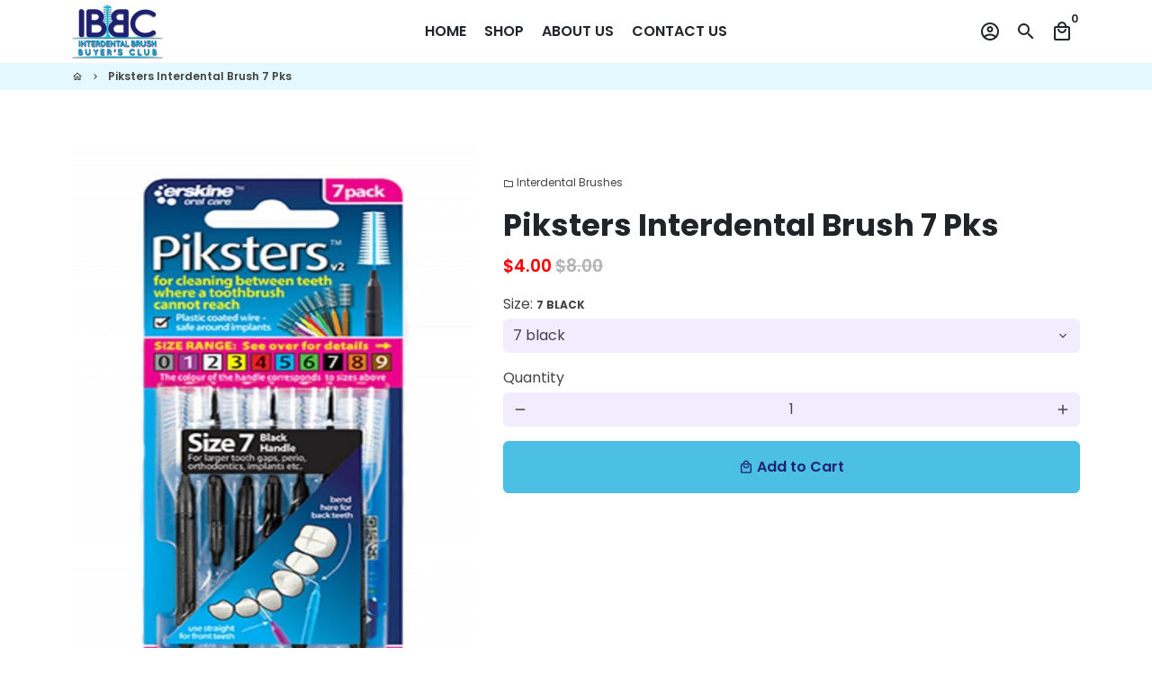

--- FILE ---
content_type: text/javascript
request_url: https://interdentalbrushclub.com/cdn/shop/t/4/assets/dbtfy-addons.min.js?v=74872349312017214771633450642
body_size: 2405
content:
(function() {
  /* start-dbtfy-addons */

  /* start-dbtfy-addtocart-animation */ function themeAddtocartAnimation(){} /* end-dbtfy-addtocart-animation */

  /* start-dbtfy-age-check */ function themeAgeCheck(){} function themeAgeCheckDestroy() {} /* end-dbtfy-age-check */

  /* start-dbtfy-agree-to-terms */ function themeAgreeToTerms(){} function themeAgreeToTermsDestroy() {} /* end-dbtfy-agree-to-terms */

  /* start-dbtfy-automatic-geolocation */ function themeAutomaticGeolocation(){} /* end-dbtfy-automatic-geolocation */

  /* start-dbtfy-back-in-stock */ function themeBackInStock(){} function themeBackInStockDestroy() {} /* end-dbtfy-back-in-stock */

  /* start-dbtfy-cart-countdown */ function themeCartCountdown() {} function themeCartCountdownDestroy(){} /* end-dbtfy-cart-countdown */

  /* start-dbtfy-cart-discount */ function themeCartDiscount(){} function themeCartDiscountDestroy() {} /* end-dbtfy-cart-discount */

  /* start-dbtfy-cart-favicon */ function themeCartFavicon(){} /* end-dbtfy-cart-favicon */

  /* start-dbtfy-cart-goal */ function themeCartGoal(){} function themeCartGoalDestroy() {} /* end-dbtfy-cart-goal */

  /* start-dbtfy-cart-savings */ function themeCartSavings(){} function themeCartSavingsDestroy() {} /* end-dbtfy-cart-savings */

  /* start-dbtfy-cart-upsell */ function themeCartUpsell(){} function themeCartUpsellDestroy() {} /* end-dbtfy-cart-upsell */

  /* start-dbtfy-collection-addtocart */ function themeCollectionAddtocart(){} function themeCollectionAddtocartDestroy() {} /* end-dbtfy-collection-addtocart */

  /* start-dbtfy-collection-filters */ function themeCollectionFilters(){} function themeCollectionFiltersDestroy() {} /* end-dbtfy-collection-filters */

  /* start-dbtfy-color-swatches */ function themeColorSwatches(){} function themeColorSwatchesDestroy() {} /* end-dbtfy-color-swatches */

  /* start-dbtfy-cookie-box */ function themeCookieBox(){} function themeCookieBoxDestroy() {} /* end-dbtfy-cookie-box */

  /* start-dbtfy-custom-currencies */ function themeCustomCurrencies(){} function themeCustomCurrenciesDestroy() {} /* end-dbtfy-custom-currencies */

  /* start-dbtfy-customizable-products */ function themeCustomizableProducts() {} function themeCustomizableProductsDestroy() {} /* end-dbtfy-customizable-products */

  /* start-dbtfy-delivery-time */  function themeDeliveryTime() {} function themeDeliveryTimeDestroy() {} /* end-dbtfy-delivery-time */

  /* start-dbtfy-discount-saved */ function themeDiscountSaved(){} function themeDiscountSavedDestroy() {} /* end-dbtfy-discount-saved */

  /* start-dbtfy-facebook-messenger */ function themeFacebookMessengerDestroy() {} /* end-dbtfy-facebook-messenger */

  /* start-dbtfy-faq-page */ function themeFaqPage(){} function themeFaqPageDestroy() {} /* end-dbtfy-faq-page */

  /* start-dbtfy-inactive-tab-message */ function themeInactiveTabMessage(){} /* end-dbtfy-inactive-tab-message */

  /* start-dbtfy-infinite-scroll */ function themeInfiniteScroll(){var _0xc726=["\x2E\x64\x62\x74\x66\x79\x2D\x69\x6E\x66\x69\x6E\x69\x74\x65\x5F\x73\x63\x72\x6F\x6C\x6C","\x71\x75\x65\x72\x79\x53\x65\x6C\x65\x63\x74\x6F\x72","\x61\x6A\x61\x78\x69\x6E\x61\x74\x65\x50\x6C\x75\x67\x69\x6E\x4C\x69\x6E\x6B","\x76\x61\x72\x69\x61\x62\x6C\x65\x73","\x6C\x6F\x61\x64\x53\x63\x72\x69\x70\x74","\x61\x66\x74\x65\x72\x52\x65\x63\x6F\x6D\x6D\x65\x6E\x64\x61\x74\x69\x6F\x6E\x4C\x6F\x61\x64","\x64\x69\x73\x70\x61\x74\x63\x68\x45\x76\x65\x6E\x74","\x62\x6F\x64\x79","\x65\x6E\x64\x6C\x65\x73\x73\x54\x79\x70\x65","\x64\x61\x74\x61\x73\x65\x74","\x23\x69\x6E\x66\x69\x6E\x69\x74\x65\x53\x63\x72\x6F\x6C\x6C\x43\x6F\x6E\x74\x61\x69\x6E\x65\x72","\x23\x69\x6E\x66\x69\x6E\x69\x74\x65\x53\x63\x72\x6F\x6C\x6C\x50\x61\x67\x69\x6E\x61\x74\x69\x6F\x6E","\x2E\x70\x61\x67\x69\x6E\x61\x74\x69\x6F\x6E","\x71\x75\x65\x72\x79\x53\x65\x6C\x65\x63\x74\x6F\x72\x41\x6C\x6C","\x68\x69\x64\x64\x65\x6E","\x73\x65\x74\x41\x74\x74\x72\x69\x62\x75\x74\x65","\x66\x6F\x72\x45\x61\x63\x68"];function InfiniteScroll(){const _0x957ex2=document[_0xc726[1]](_0xc726[0]);if(!_0x957ex2){return};theme[_0xc726[4]](theme[_0xc726[3]][_0xc726[2]],_0x957ex3);function _0x957ex3(){function _0x957ex4(){document[_0xc726[7]][_0xc726[6]]( new CustomEvent(_0xc726[5]))}const _0x957ex5=_0x957ex2[_0xc726[9]][_0xc726[8]]; new Ajaxinate({container:_0xc726[10],pagination:_0xc726[11],method:_0x957ex5,callback:_0x957ex4});const _0x957ex6=document[_0xc726[13]](_0xc726[12]);_0x957ex6[_0xc726[16]]((_0x957ex7)=>{_0x957ex7[_0xc726[15]](_0xc726[14],_0xc726[14])})}}InfiniteScroll()} function themeInfiniteScrollDestroy() {var _0xa46e=["\x64\x62\x74\x66\x79\x2D\x69\x6E\x66\x69\x6E\x69\x74\x65\x5F\x73\x63\x72\x6F\x6C\x6C\x2D\x64\x65\x73\x74\x72\x6F\x79","\x61\x64\x64","\x63\x6C\x61\x73\x73\x4C\x69\x73\x74","\x62\x6F\x64\x79","\x2E\x64\x62\x74\x66\x79\x2D\x69\x6E\x66\x69\x6E\x69\x74\x65\x5F\x73\x63\x72\x6F\x6C\x6C","\x71\x75\x65\x72\x79\x53\x65\x6C\x65\x63\x74\x6F\x72","\x72\x65\x6D\x6F\x76\x65","\x75\x6E\x64\x65\x66\x69\x6E\x65\x64","\x64\x65\x73\x74\x72\x6F\x79"];destroyInfiniteScroll();function destroyInfiniteScroll(){document[_0xa46e[3]][_0xa46e[2]][_0xa46e[1]](_0xa46e[0]);const _0x3c17x2=document[_0xa46e[5]](_0xa46e[4]);if(!_0x3c17x2){return};_0x3c17x2[_0xa46e[6]]();if( typeof Ajaxinate=== _0xa46e[7]){return};const _0x3c17x3= new Ajaxinate();_0x3c17x3[_0xa46e[8]]()}} /* end-dbtfy-instagram-feed */

  /* start-dbtfy-instagram-feed */ function themeInstagramFeed(){} function themeInstagramFeedDestroy() {} /* end-dbtfy-instagram-feed */

  /* start-dbtfy-inventory-quantity */ function themeInventoryQuantity(){} function themeInventoryQuantityDestroy() {} /* end-dbtfy-inventory-quantity */

  /* start-dbtfy-linked-options */ function themeLinkedOptions(){} /* end-dbtfy-linked-options */

  /* start-dbtfy-live-view */ function themeLiveView(){} function themeLiveViewDestroy() {} /* end-dbtfy-live-view */

  /* start-dbtfy-mega-menu */ function themeMegaMenu(){} function themeMegaMenuDestroy() {} /* end-dbtfy-mega-menu */

  /* start-dbtfy-menu-bar */ function themeMenuBarDestroy() {} /* end-dbtfy-menu-bar */

  /* start-dbtfy-newsletter-popup */ function themeNewsletterPopup(){} function themeNewsletterPopupDestroy() {} /* end-dbtfy-newsletter-popup */

  /* start-dbtfy-order-feedback */ function themeOrderFeedback(){} function themeOrderFeedbackDestroy() {} /* end-dbtfy-order-feedback */

  /* start-dbtfy-order-tracking */ function themeOrderTracking(){} function themeOrderTrackingDestroy() {} /* end-dbtfy-order-tracking */

  /* start-dbtfy-page-builder */ function themePageBuilder() {} function themePageBuilderDestroy() {} /* end-dbtfy-page-builder */

  /* start-dbtfy-page-transition */ function themePageTransition() {} function themePageTransitionDestroy() {} /* end-dbtfy-page-transition */

  /* start-dbtfy-page-speed-booster */ function themePageSpeedBooster() {} /* end-dbtfy-page-speed-booster */

  /* start-dbtfy-pricing-table */ function themePricingTableDestroy() {} /* end-dbtfy-pricing-table */

  /* start-dbtfy-product-bullet-points */ function themeProductBulletPoints() {} function themeProductBulletPointsDestroy() {} /* end-dbtfy-product-bullet-points */

  /* start-dbtfy-product-image-crop */ function themeProductImageCropDestroy() {} /* end-dbtfy-product-image-crop */

  /* start-dbtfy-product-swatches */ function themeProductSwatches() {} function themeProductSwatchesDestroy() {} /* end-dbtfy-product-swatches */

  /* start-dbtfy-product-tabs */ function themeProductTabsDestroy() {} /* end-dbtfy-product-tabs */

  /* start-dbtfy-quantity-breaks */ function themeQuantityBreaks() {} function themeQuantityBreaksDestroy() {} /* end-dbtfy-quantity-breaks */

  /* start-dbtfy-quick-view */ function themeQuickView() {} function themeQuickViewDestroy() {} /* end-dbtfy-quick-view */

  /* start-dbtfy-recently-viewed */ function themeRecentlyViewed(){} function themeRecentlyViewedDestroy() {} /* end-dbtfy-recently-viewed */

  /* start-dbtfy-sales-countdown */ function themeSalesCountdown(){} function themeSalesCountdownDestroy() {} /* end-dbtfy-sales-countdown */

  /* start-dbtfy-sales-pop */ function themeSalesPop(){} function themeSalesPopDestroy() {} /* end-dbtfy-sales-pop */

  /* start-dbtfy-shop-protect */ function themeShopProtect() {} /* end-dbtfy-shop-protect */

  /* start-dbtfy-size-chart */ function themeSizeChart(){} function themeSizeChartDestroy() {} /* end-dbtfy-size-chart */

  /* start-dbtfy-smart-search */ function themeSmartSearch() {} function themeSmartSearchDestroy() {} /* end-dbtfy-smart-search */

  /* start-dbtfy-social-discount */ function themeSocialDiscount(){} function themeSocialDiscountDestroy() {} /* end-dbtfy-social-discount */

  /* start-dbtfy-sold-items */ function themeSoldItems() {} function themeSoldItemsDestroy() {} /* end-dbtfy-sold-items */

  /* start-dbtfy-sticky-addtocart */ function themeStickyAddtocart(){} function themeStickyAddtocartDestroy() {} /* end-dbtfy-sticky-addtocart */

  /* start-dbtfy-synced-variant-image */ function themeSyncedVariantImage(){} /* end-dbtfy-synced-variant-image */

  /* start-dbtfy-trust-badge */ function themeTrustBadgeDestroy() {} /* end-dbtfy-trust-badge */

  /* start-dbtfy-upsell-bundles */ function themeUpsellBundles(){} function themeUpsellBundlesDestroy() {} /* end-dbtfy-upsell-bundles */

  /* start-dbtfy-upsell-popup */ function themeUpsellPopup() {} function themeUpsellPopupDestroy() {} /* end-dbtfy-upsell-popup */

  /* start-dbtfy-wish-list */ function themeWishList(){} function themeWishListDestroy() {} /* end-dbtfy-wish-list */

  var _0xd3bb=["\x64\x62\x74\x66\x79\x3A\x6C\x6F\x61\x64\x65\x64","\x70\x72\x6F\x64\x75\x63\x74\x2D\x74\x65\x6D\x70\x6C\x61\x74\x65","\x72\x65\x67\x69\x73\x74\x65\x72","\x66\x61\x71\x2D\x70\x61\x67\x65","\x69\x6E\x73\x74\x61\x67\x72\x61\x6D\x2D\x66\x65\x65\x64","\x68\x65\x61\x64\x65\x72\x2D\x73\x65\x63\x74\x69\x6F\x6E","\x62\x75\x6E\x64\x6C\x65\x2D\x72\x65\x63\x6F\x6D\x6D\x65\x6E\x64\x61\x74\x69\x6F\x6E\x73","\x75\x70\x73\x65\x6C\x6C\x2D\x70\x6F\x70\x75\x70","\x65\x6E\x61\x62\x6C\x65\x64\x41\x64\x64\x6F\x6E\x73","\x64\x65\x74\x61\x69\x6C","\x65\x6E\x74\x72\x69\x65\x73","\x6E\x61\x6D\x65","\x73\x6F\x6D\x65","\x69\x6E\x69\x74","\x64\x65\x73\x74\x72\x6F\x79","\x61\x64\x64\x45\x76\x65\x6E\x74\x4C\x69\x73\x74\x65\x6E\x65\x72"];document[_0xd3bb[15]](_0xd3bb[0],function(_0x54b7x1){var _0x54b7x2= new theme.Sections();const _0x54b7x3={"\x64\x62\x74\x66\x79\x5F\x61\x64\x64\x74\x6F\x63\x61\x72\x74\x5F\x61\x6E\x69\x6D\x61\x74\x69\x6F\x6E":{"\x69\x6E\x69\x74":()=>{_0x54b7x2[_0xd3bb[2]](_0xd3bb[1],themeAddtocartAnimation)},"\x64\x65\x73\x74\x72\x6F\x79":()=>{}},"\x64\x62\x74\x66\x79\x5F\x61\x67\x65\x5F\x63\x68\x65\x63\x6B":{"\x69\x6E\x69\x74":themeAgeCheck,"\x64\x65\x73\x74\x72\x6F\x79":themeAgeCheckDestroy},"\x64\x62\x74\x66\x79\x5F\x61\x67\x72\x65\x65\x5F\x74\x6F\x5F\x74\x65\x72\x6D\x73":{"\x69\x6E\x69\x74":themeAgreeToTerms,"\x64\x65\x73\x74\x72\x6F\x79":themeAgreeToTermsDestroy},"\x64\x62\x74\x66\x79\x5F\x61\x75\x74\x6F\x6D\x61\x74\x69\x63\x5F\x67\x65\x6F\x6C\x6F\x63\x61\x74\x69\x6F\x6E":{"\x69\x6E\x69\x74":themeAutomaticGeolocation,"\x64\x65\x73\x74\x72\x6F\x79":()=>{}},"\x64\x62\x74\x66\x79\x5F\x62\x61\x63\x6B\x5F\x69\x6E\x5F\x73\x74\x6F\x63\x6B":{"\x69\x6E\x69\x74":themeBackInStock,"\x64\x65\x73\x74\x72\x6F\x79":themeBackInStockDestroy},"\x64\x62\x74\x66\x79\x5F\x63\x61\x72\x74\x5F\x63\x6F\x75\x6E\x74\x64\x6F\x77\x6E":{"\x69\x6E\x69\x74":themeCartCountdown,"\x64\x65\x73\x74\x72\x6F\x79":themeCartCountdownDestroy},"\x64\x62\x74\x66\x79\x5F\x63\x61\x72\x74\x5F\x64\x69\x73\x63\x6F\x75\x6E\x74":{"\x69\x6E\x69\x74":themeCartDiscount,"\x64\x65\x73\x74\x72\x6F\x79":themeCartDiscountDestroy},"\x64\x62\x74\x66\x79\x5F\x63\x61\x72\x74\x5F\x66\x61\x76\x69\x63\x6F\x6E":{"\x69\x6E\x69\x74":themeCartFavicon,"\x64\x65\x73\x74\x72\x6F\x79":()=>{}},"\x64\x62\x74\x66\x79\x5F\x63\x61\x72\x74\x5F\x67\x6F\x61\x6C":{"\x69\x6E\x69\x74":themeCartGoal,"\x64\x65\x73\x74\x72\x6F\x79":themeCartGoalDestroy},"\x64\x62\x74\x66\x79\x5F\x63\x61\x72\x74\x5F\x73\x61\x76\x69\x6E\x67\x73":{"\x69\x6E\x69\x74":themeCartSavings,"\x64\x65\x73\x74\x72\x6F\x79":themeCartSavingsDestroy},"\x64\x62\x74\x66\x79\x5F\x63\x61\x72\x74\x5F\x75\x70\x73\x65\x6C\x6C":{"\x69\x6E\x69\x74":themeCartUpsell,"\x64\x65\x73\x74\x72\x6F\x79":themeCartUpsellDestroy},"\x64\x62\x74\x66\x79\x5F\x63\x6F\x6C\x6C\x65\x63\x74\x69\x6F\x6E\x5F\x61\x64\x64\x74\x6F\x63\x61\x72\x74":{"\x69\x6E\x69\x74":themeCollectionAddtocart,"\x64\x65\x73\x74\x72\x6F\x79":themeCollectionAddtocartDestroy},"\x64\x62\x74\x66\x79\x5F\x63\x6F\x6C\x6C\x65\x63\x74\x69\x6F\x6E\x5F\x66\x69\x6C\x74\x65\x72\x73":{"\x69\x6E\x69\x74":themeCollectionFilters,"\x64\x65\x73\x74\x72\x6F\x79":themeCollectionFiltersDestroy},"\x64\x62\x74\x66\x79\x5F\x63\x6F\x6C\x6F\x72\x5F\x73\x77\x61\x74\x63\x68\x65\x73":{"\x69\x6E\x69\x74":themeColorSwatches,"\x64\x65\x73\x74\x72\x6F\x79":themeColorSwatchesDestroy},"\x64\x62\x74\x66\x79\x5F\x63\x6F\x6F\x6B\x69\x65\x5F\x62\x6F\x78":{"\x69\x6E\x69\x74":themeCookieBox,"\x64\x65\x73\x74\x72\x6F\x79":themeCookieBoxDestroy},"\x64\x62\x74\x66\x79\x5F\x63\x75\x73\x74\x6F\x6D\x5F\x63\x75\x72\x72\x65\x6E\x63\x69\x65\x73":{"\x69\x6E\x69\x74":themeCustomCurrencies,"\x64\x65\x73\x74\x72\x6F\x79":themeCustomCurrenciesDestroy},"\x64\x62\x74\x66\x79\x5F\x63\x75\x73\x74\x6F\x6D\x69\x7A\x61\x62\x6C\x65\x5F\x70\x72\x6F\x64\x75\x63\x74\x73":{"\x69\x6E\x69\x74":themeCustomizableProducts,"\x64\x65\x73\x74\x72\x6F\x79":themeCustomizableProductsDestroy},"\x64\x62\x74\x66\x79\x5F\x64\x65\x6C\x69\x76\x65\x72\x79\x5F\x74\x69\x6D\x65":{"\x69\x6E\x69\x74":themeDeliveryTime,"\x64\x65\x73\x74\x72\x6F\x79":themeDeliveryTimeDestroy},"\x64\x62\x74\x66\x79\x5F\x64\x69\x73\x63\x6F\x75\x6E\x74\x5F\x73\x61\x76\x65\x64":{"\x69\x6E\x69\x74":themeDiscountSaved,"\x64\x65\x73\x74\x72\x6F\x79":themeDiscountSavedDestroy},"\x64\x62\x74\x66\x79\x5F\x66\x61\x71\x5F\x70\x61\x67\x65":{"\x69\x6E\x69\x74":()=>{_0x54b7x2[_0xd3bb[2]](_0xd3bb[3],themeFaqPage)},"\x64\x65\x73\x74\x72\x6F\x79":themeFaqPageDestroy},"\x64\x62\x74\x66\x79\x5F\x66\x61\x63\x65\x62\x6F\x6F\x6B\x5F\x6D\x65\x73\x73\x65\x6E\x67\x65\x72":{"\x69\x6E\x69\x74":()=>{},"\x64\x65\x73\x74\x72\x6F\x79":themeFacebookMessengerDestroy},"\x64\x62\x74\x66\x79\x5F\x69\x6E\x61\x63\x74\x69\x76\x65\x5F\x74\x61\x62\x5F\x6D\x65\x73\x73\x61\x67\x65":{"\x69\x6E\x69\x74":themeInactiveTabMessage,"\x64\x65\x73\x74\x72\x6F\x79":()=>{}},"\x64\x62\x74\x66\x79\x5F\x69\x6E\x66\x69\x6E\x69\x74\x65\x5F\x73\x63\x72\x6F\x6C\x6C":{"\x69\x6E\x69\x74":themeInfiniteScroll,"\x64\x65\x73\x74\x72\x6F\x79":themeInfiniteScrollDestroy},"\x64\x62\x74\x66\x79\x5F\x69\x6E\x73\x74\x61\x67\x72\x61\x6D\x5F\x66\x65\x65\x64":{"\x69\x6E\x69\x74":()=>{_0x54b7x2[_0xd3bb[2]](_0xd3bb[4],themeInstagramFeed)},"\x64\x65\x73\x74\x72\x6F\x79":themeInstagramFeedDestroy},"\x64\x62\x74\x66\x79\x5F\x69\x6E\x76\x65\x6E\x74\x6F\x72\x79\x5F\x71\x75\x61\x6E\x74\x69\x74\x79":{"\x69\x6E\x69\x74":themeInventoryQuantity,"\x64\x65\x73\x74\x72\x6F\x79":themeInventoryQuantityDestroy},"\x64\x62\x74\x66\x79\x5F\x6C\x69\x6E\x6B\x65\x64\x5F\x6F\x70\x74\x69\x6F\x6E\x73":{"\x69\x6E\x69\x74":themeLinkedOptions,"\x64\x65\x73\x74\x72\x6F\x79":()=>{}},"\x64\x62\x74\x66\x79\x5F\x6C\x69\x76\x65\x5F\x76\x69\x65\x77":{"\x69\x6E\x69\x74":()=>{_0x54b7x2[_0xd3bb[2]](_0xd3bb[1],themeLiveView)},"\x64\x65\x73\x74\x72\x6F\x79":themeLiveViewDestroy},"\x64\x62\x74\x66\x79\x5F\x6D\x65\x67\x61\x5F\x6D\x65\x6E\x75":{"\x69\x6E\x69\x74":()=>{_0x54b7x2[_0xd3bb[2]](_0xd3bb[5],themeMegaMenu)},"\x64\x65\x73\x74\x72\x6F\x79":themeMegaMenuDestroy},"\x64\x62\x74\x66\x79\x5F\x6D\x65\x6E\x75\x5F\x62\x61\x72":{"\x69\x6E\x69\x74":()=>{},"\x64\x65\x73\x74\x72\x6F\x79":themeMenuBarDestroy},"\x64\x62\x74\x66\x79\x5F\x6E\x65\x77\x73\x6C\x65\x74\x74\x65\x72\x5F\x70\x6F\x70\x75\x70":{"\x69\x6E\x69\x74":themeNewsletterPopup,"\x64\x65\x73\x74\x72\x6F\x79":themeNewsletterPopupDestroy},"\x64\x62\x74\x66\x79\x5F\x6F\x72\x64\x65\x72\x5F\x66\x65\x65\x64\x62\x61\x63\x6B":{"\x69\x6E\x69\x74":themeOrderFeedback,"\x64\x65\x73\x74\x72\x6F\x79":themeOrderFeedbackDestroy},"\x64\x62\x74\x66\x79\x5F\x6F\x72\x64\x65\x72\x5F\x74\x72\x61\x63\x6B\x69\x6E\x67":{"\x69\x6E\x69\x74":themeOrderTracking,"\x64\x65\x73\x74\x72\x6F\x79":themeOrderTrackingDestroy},"\x64\x62\x74\x66\x79\x5F\x70\x61\x67\x65\x5F\x62\x75\x69\x6C\x64\x65\x72":{"\x69\x6E\x69\x74":themePageBuilder,"\x64\x65\x73\x74\x72\x6F\x79":themePageBuilderDestroy},"\x64\x62\x74\x66\x79\x5F\x70\x61\x67\x65\x5F\x73\x70\x65\x65\x64\x5F\x62\x6F\x6F\x73\x74\x65\x72":{"\x69\x6E\x69\x74":themePageSpeedBooster,"\x64\x65\x73\x74\x72\x6F\x79":()=>{}},"\x64\x62\x74\x66\x79\x5F\x70\x61\x67\x65\x5F\x74\x72\x61\x6E\x73\x69\x74\x69\x6F\x6E":{"\x69\x6E\x69\x74":themePageTransition,"\x64\x65\x73\x74\x72\x6F\x79":themePageTransitionDestroy},"\x64\x62\x74\x66\x79\x5F\x70\x72\x69\x63\x69\x6E\x67\x5F\x74\x61\x62\x6C\x65":{"\x69\x6E\x69\x74":()=>{},"\x64\x65\x73\x74\x72\x6F\x79":themePricingTableDestroy},"\x64\x62\x74\x66\x79\x5F\x70\x72\x6F\x64\x75\x63\x74\x5F\x62\x75\x6C\x6C\x65\x74\x5F\x70\x6F\x69\x6E\x74\x73":{"\x69\x6E\x69\x74":themeProductBulletPoints,"\x64\x65\x73\x74\x72\x6F\x79":themeProductBulletPointsDestroy},"\x64\x62\x74\x66\x79\x5F\x70\x72\x6F\x64\x75\x63\x74\x5F\x69\x6D\x61\x67\x65\x5F\x63\x72\x6F\x70":{"\x69\x6E\x69\x74":()=>{},"\x64\x65\x73\x74\x72\x6F\x79":themeProductImageCropDestroy},"\x64\x62\x74\x66\x79\x5F\x70\x72\x6F\x64\x75\x63\x74\x5F\x73\x77\x61\x74\x63\x68\x65\x73":{"\x69\x6E\x69\x74":themeProductSwatches,"\x64\x65\x73\x74\x72\x6F\x79":themeProductSwatchesDestroy},"\x64\x62\x74\x66\x79\x5F\x70\x72\x6F\x64\x75\x63\x74\x5F\x74\x61\x62\x73":{"\x69\x6E\x69\x74":()=>{},"\x64\x65\x73\x74\x72\x6F\x79":themeProductTabsDestroy},"\x64\x62\x74\x66\x79\x5F\x71\x75\x61\x6E\x74\x69\x74\x79\x5F\x62\x72\x65\x61\x6B\x73":{"\x69\x6E\x69\x74":themeQuantityBreaks,"\x64\x65\x73\x74\x72\x6F\x79":themeQuantityBreaksDestroy},"\x64\x62\x74\x66\x79\x5F\x71\x75\x69\x63\x6B\x5F\x76\x69\x65\x77":{"\x69\x6E\x69\x74":themeQuickView,"\x64\x65\x73\x74\x72\x6F\x79":themeQuickViewDestroy},"\x64\x62\x74\x66\x79\x5F\x72\x65\x63\x65\x6E\x74\x6C\x79\x5F\x76\x69\x65\x77\x65\x64":{"\x69\x6E\x69\x74":themeRecentlyViewed,"\x64\x65\x73\x74\x72\x6F\x79":themeRecentlyViewedDestroy},"\x64\x62\x74\x66\x79\x5F\x73\x61\x6C\x65\x73\x5F\x63\x6F\x75\x6E\x74\x64\x6F\x77\x6E":{"\x69\x6E\x69\x74":themeSalesCountdown,"\x64\x65\x73\x74\x72\x6F\x79":themeSalesCountdownDestroy},"\x64\x62\x74\x66\x79\x5F\x73\x61\x6C\x65\x73\x5F\x70\x6F\x70":{"\x69\x6E\x69\x74":themeSalesPop,"\x64\x65\x73\x74\x72\x6F\x79":themeSalesPopDestroy},"\x64\x62\x74\x66\x79\x5F\x73\x68\x6F\x70\x5F\x70\x72\x6F\x74\x65\x63\x74":{"\x69\x6E\x69\x74":themeShopProtect,"\x64\x65\x73\x74\x72\x6F\x79":()=>{}},"\x64\x62\x74\x66\x79\x5F\x73\x69\x7A\x65\x5F\x63\x68\x61\x72\x74":{"\x69\x6E\x69\x74":themeSizeChart,"\x64\x65\x73\x74\x72\x6F\x79":themeSizeChartDestroy},"\x64\x62\x74\x66\x79\x5F\x73\x6D\x61\x72\x74\x5F\x73\x65\x61\x72\x63\x68":{"\x69\x6E\x69\x74":themeSmartSearch,"\x64\x65\x73\x74\x72\x6F\x79":themeSmartSearchDestroy},"\x64\x62\x74\x66\x79\x5F\x73\x6F\x63\x69\x61\x6C\x5F\x64\x69\x73\x63\x6F\x75\x6E\x74":{"\x69\x6E\x69\x74":()=>{_0x54b7x2[_0xd3bb[2]](_0xd3bb[1],themeSocialDiscount)},"\x64\x65\x73\x74\x72\x6F\x79":themeSocialDiscountDestroy},"\x64\x62\x74\x66\x79\x5F\x73\x6F\x6C\x64\x5F\x69\x74\x65\x6D\x73":{"\x69\x6E\x69\x74":themeSoldItems,"\x64\x65\x73\x74\x72\x6F\x79":themeSoldItemsDestroy},"\x64\x62\x74\x66\x79\x5F\x73\x74\x69\x63\x6B\x79\x5F\x61\x64\x64\x74\x6F\x63\x61\x72\x74":{"\x69\x6E\x69\x74":()=>{_0x54b7x2[_0xd3bb[2]](_0xd3bb[1],themeStickyAddtocart)},"\x64\x65\x73\x74\x72\x6F\x79":themeStickyAddtocartDestroy},"\x64\x62\x74\x66\x79\x5F\x73\x79\x6E\x63\x65\x64\x5F\x76\x61\x72\x69\x61\x6E\x74\x5F\x69\x6D\x61\x67\x65":{"\x69\x6E\x69\x74":themeSyncedVariantImage,"\x64\x65\x73\x74\x72\x6F\x79":()=>{}},"\x64\x62\x74\x66\x79\x5F\x74\x72\x75\x73\x74\x5F\x62\x61\x64\x67\x65":{"\x69\x6E\x69\x74":()=>{},"\x64\x65\x73\x74\x72\x6F\x79":themeTrustBadgeDestroy},"\x64\x62\x74\x66\x79\x5F\x75\x70\x73\x65\x6C\x6C\x5F\x62\x75\x6E\x64\x6C\x65\x73":{"\x69\x6E\x69\x74":()=>{_0x54b7x2[_0xd3bb[2]](_0xd3bb[6],themeUpsellBundles)},"\x64\x65\x73\x74\x72\x6F\x79":themeUpsellBundlesDestroy},"\x64\x62\x74\x66\x79\x5F\x75\x70\x73\x65\x6C\x6C\x5F\x70\x6F\x70\x75\x70":{"\x69\x6E\x69\x74":()=>{_0x54b7x2[_0xd3bb[2]](_0xd3bb[7],themeUpsellPopup)},"\x64\x65\x73\x74\x72\x6F\x79":themeUpsellPopupDestroy},"\x64\x62\x74\x66\x79\x5F\x77\x69\x73\x68\x5F\x6C\x69\x73\x74":{"\x69\x6E\x69\x74":themeWishList,"\x64\x65\x73\x74\x72\x6F\x79":themeWishListDestroy}};const _0x54b7x4=_0x54b7x1[_0xd3bb[9]][_0xd3bb[8]];for(const [addonName,addonInfo] of Object[_0xd3bb[10]](_0x54b7x3)){const _0x54b7x5=_0x54b7x4[_0xd3bb[12]]((_0x54b7x6)=>{return _0x54b7x6[_0xd3bb[11]]=== addonName});if(_0x54b7x5){addonInfo[_0xd3bb[13]]()}else {addonInfo[_0xd3bb[14]]()}}})
})();
